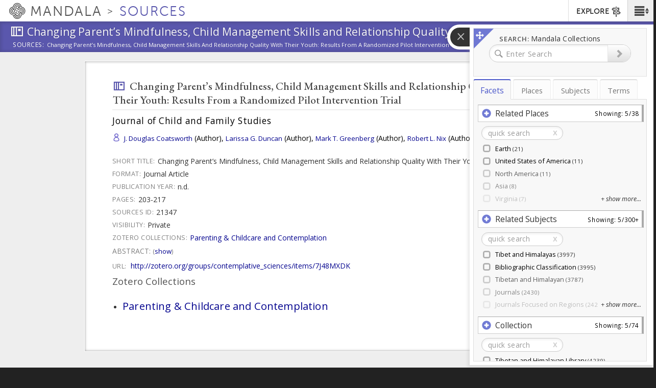

--- FILE ---
content_type: text/plain;charset=utf-8
request_url: https://mandala-solr-proxy.internal.lib.virginia.edu/solr/kmterms/query?json.wrf=jQuery112405017640757500792_1768863834853&q=uid%3A+(subjects-1223+subjects-9777+subjects-1469+subjects-1467+subjects-9757+subjects-9761+subjects-1464+subjects-1325+subjects-1123+subjects-9940+subjects-1262+subjects-1208+subjects-9786+subjects-1277+subjects-1286+subjects-9870+subjects-9875+subjects-1398+subjects-9775+subjects-1408+subjects-949+subjects-9766+subjects-9832+subjects-9726+subjects-1293+subjects-1324+subjects-9734+subjects-9843+subjects-1251+subjects-1573+subjects-9758+subjects-9779+subjects-1128+subjects-1300+subjects-1575+subjects-1059+subjects-1231+subjects-9797+subjects-9818+subjects-9943+subjects-9944+subjects-1001+subjects-1256+subjects-1403+subjects-9744+subjects-9817+subjects-1209+subjects-9727+subjects-1075+subjects-1493+subjects-9880+subjects-1033+subjects-1291+subjects-1457+subjects-1483+subjects-1494+subjects-1026+subjects-1161+subjects-1252+subjects-1599+subjects-9709+subjects-9714+subjects-9811+subjects-9872+subjects-1463+subjects-9729+subjects-1003+subjects-1077+subjects-1213+subjects-1214+subjects-1402+subjects-1610+subjects-9708+subjects-9716+subjects-979+subjects-9899+subjects-1037+subjects-1239+subjects-1327+subjects-1346+subjects-9767+subjects-9973+subjects-1212+subjects-1284+subjects-1456+subjects-1488+subjects-9710+subjects-9756+subjects-9776+subjects-980+subjects-1211+subjects-1292+subjects-1301+subjects-1596+subjects-9778+subjects-9781+subjects-9969+subjects-1310+subjects-1401+subjects-1414)&fl=uid%2Cheader&rows=100
body_size: 1911
content:
jQuery112405017640757500792_1768863834853({
  "responseHeader":{
    "status":0,
    "QTime":0,
    "params":{
      "q":"uid: (subjects-1223 subjects-9777 subjects-1469 subjects-1467 subjects-9757 subjects-9761 subjects-1464 subjects-1325 subjects-1123 subjects-9940 subjects-1262 subjects-1208 subjects-9786 subjects-1277 subjects-1286 subjects-9870 subjects-9875 subjects-1398 subjects-9775 subjects-1408 subjects-949 subjects-9766 subjects-9832 subjects-9726 subjects-1293 subjects-1324 subjects-9734 subjects-9843 subjects-1251 subjects-1573 subjects-9758 subjects-9779 subjects-1128 subjects-1300 subjects-1575 subjects-1059 subjects-1231 subjects-9797 subjects-9818 subjects-9943 subjects-9944 subjects-1001 subjects-1256 subjects-1403 subjects-9744 subjects-9817 subjects-1209 subjects-9727 subjects-1075 subjects-1493 subjects-9880 subjects-1033 subjects-1291 subjects-1457 subjects-1483 subjects-1494 subjects-1026 subjects-1161 subjects-1252 subjects-1599 subjects-9709 subjects-9714 subjects-9811 subjects-9872 subjects-1463 subjects-9729 subjects-1003 subjects-1077 subjects-1213 subjects-1214 subjects-1402 subjects-1610 subjects-9708 subjects-9716 subjects-979 subjects-9899 subjects-1037 subjects-1239 subjects-1327 subjects-1346 subjects-9767 subjects-9973 subjects-1212 subjects-1284 subjects-1456 subjects-1488 subjects-9710 subjects-9756 subjects-9776 subjects-980 subjects-1211 subjects-1292 subjects-1301 subjects-1596 subjects-9778 subjects-9781 subjects-9969 subjects-1310 subjects-1401 subjects-1414)",
      "json.wrf":"jQuery112405017640757500792_1768863834853",
      "fl":"uid,header",
      "rows":"100"}},
  "response":{"numFound":100,"start":0,"docs":[
      {
        "uid":"subjects-949",
        "header":"Buddhist Studies"},
      {
        "uid":"subjects-1256",
        "header":"Consciousness Studies"},
      {
        "uid":"subjects-979",
        "header":"Tantric Studies"},
      {
        "uid":"subjects-1209",
        "header":"Ethics"},
      {
        "uid":"subjects-1293",
        "header":"Zen/Ch’an Buddhism"},
      {
        "uid":"subjects-1292",
        "header":"Vajrayāna Buddhism"},
      {
        "uid":"subjects-1252",
        "header":"Neuroscience"},
      {
        "uid":"subjects-1208",
        "header":"Related Humanities"},
      {
        "uid":"subjects-1214",
        "header":"Buddhist Ethics"},
      {
        "uid":"subjects-1286",
        "header":"Contemplative Practices"},
      {
        "uid":"subjects-1231",
        "header":"Clinical Studies on Meditation"},
      {
        "uid":"subjects-980",
        "header":"Buddhist Tantra"},
      {
        "uid":"subjects-1291",
        "header":"Tibetan Buddhism"},
      {
        "uid":"subjects-1284",
        "header":"Psychoanalytic/Psychodynamic Psychotherapy"},
      {
        "uid":"subjects-1300",
        "header":"Mindfulness Meditation"},
      {
        "uid":"subjects-1414",
        "header":"Silver on Lapis (Beginning a Third Chapter of Tibetan Studies)"},
      {
        "uid":"subjects-1398",
        "header":"Western Medical Research on Tibetans"},
      {
        "uid":"subjects-1403",
        "header":"Pharmacological Studies"},
      {
        "uid":"subjects-1408",
        "header":"Thematic Volumes"},
      {
        "uid":"subjects-1401",
        "header":"History of Tibetan Medicine"},
      {
        "uid":"subjects-1402",
        "header":"Medicinal Substances"},
      {
        "uid":"subjects-1457",
        "header":"Tibetan-German Dictionaries"},
      {
        "uid":"subjects-1456",
        "header":"Tibetan-French Dictionaries"},
      {
        "uid":"subjects-1464",
        "header":"Tibetan-Mongolian Dictionaries"},
      {
        "uid":"subjects-1467",
        "header":"Tibetan-Sanskrit Dictionaries"},
      {
        "uid":"subjects-1469",
        "header":"Tibetan-Tibetan Dictionaries"},
      {
        "uid":"subjects-1128",
        "header":"Religious History"},
      {
        "uid":"subjects-1346",
        "header":"Tibet"},
      {
        "uid":"subjects-1493",
        "header":"Tibetan Sects"},
      {
        "uid":"subjects-1488",
        "header":"Region"},
      {
        "uid":"subjects-1573",
        "header":"Identity Issues"},
      {
        "uid":"subjects-1575",
        "header":"Tibetan Identity in Exile"},
      {
        "uid":"subjects-1483",
        "header":"Islam"},
      {
        "uid":"subjects-1494",
        "header":"Islam in Tibet"},
      {
        "uid":"subjects-1463",
        "header":"Tibetan-Manchu Dictionaries"},
      {
        "uid":"subjects-1324",
        "header":"Society"},
      {
        "uid":"subjects-1327",
        "header":"Tourism and Travel"},
      {
        "uid":"subjects-1325",
        "header":"Tibetan Literature"},
      {
        "uid":"subjects-1596",
        "header":"Canonical Literature"},
      {
        "uid":"subjects-1599",
        "header":"Historical Literature"},
      {
        "uid":"subjects-1059",
        "header":"Cultural and Environmental Geography"},
      {
        "uid":"subjects-1026",
        "header":"Arts"},
      {
        "uid":"subjects-1001",
        "header":"Anthropology"},
      {
        "uid":"subjects-1033",
        "header":"Community - People and Organizations"},
      {
        "uid":"subjects-1123",
        "header":"History"},
      {
        "uid":"subjects-1610",
        "header":"Tibetan Buddhist Sectarian Literature"},
      {
        "uid":"subjects-1161",
        "header":"Language and Linguistics"},
      {
        "uid":"subjects-1310",
        "header":"Material Artifacts"},
      {
        "uid":"subjects-1075",
        "header":"Places"},
      {
        "uid":"subjects-1077",
        "header":"Tibet"},
      {
        "uid":"subjects-1037",
        "header":"Institutions"},
      {
        "uid":"subjects-1003",
        "header":"Nepal"},
      {
        "uid":"subjects-1211",
        "header":"Philosophy"},
      {
        "uid":"subjects-1277",
        "header":"Psychotherapy"},
      {
        "uid":"subjects-1251",
        "header":"Cognitive Science"},
      {
        "uid":"subjects-1262",
        "header":"Clinical Psychology"},
      {
        "uid":"subjects-1212",
        "header":"Science and Religion"},
      {
        "uid":"subjects-1213",
        "header":"Bioethics"},
      {
        "uid":"subjects-1301",
        "header":"Zen Meditation/Zazen"},
      {
        "uid":"subjects-1239",
        "header":"Mindfulness Based Interventions"},
      {
        "uid":"subjects-1223",
        "header":"International Medicine"},
      {
        "uid":"subjects-9708",
        "header":"To Be Classified"},
      {
        "uid":"subjects-9744",
        "header":"Religious Studies Learning and Contemplation"},
      {
        "uid":"subjects-9817",
        "header":"Great Perfection (Dzokchen)"},
      {
        "uid":"subjects-9811",
        "header":"Psychology and Buddhist Contemplation"},
      {
        "uid":"subjects-9973",
        "header":"Philosophical Context"},
      {
        "uid":"subjects-9899",
        "header":"Traditions of Christianity"},
      {
        "uid":"subjects-9766",
        "header":"Cognition and Contemplation"},
      {
        "uid":"subjects-9832",
        "header":"Literature Specific to Tibetan Buddhism"},
      {
        "uid":"subjects-9767",
        "header":"Emotions and Contemplation"},
      {
        "uid":"subjects-9727",
        "header":"Parenting & Childcare and Contemplation"},
      {
        "uid":"subjects-9710",
        "header":"Business and Contemplation"},
      {
        "uid":"subjects-9714",
        "header":"Philosophy and Contemplation"},
      {
        "uid":"subjects-9716",
        "header":"Society and Contemplation"},
      {
        "uid":"subjects-9729",
        "header":"Theories of Learning and Contemplation"},
      {
        "uid":"subjects-9940",
        "header":"Hindu Contemplation by Tradition"},
      {
        "uid":"subjects-9776",
        "header":"Daoist Contemplation"},
      {
        "uid":"subjects-9726",
        "header":"K-12 Education and Contemplation"},
      {
        "uid":"subjects-9818",
        "header":"Great Seal (Mahamudra, Chakchen)"},
      {
        "uid":"subjects-9880",
        "header":"Kalachakra"},
      {
        "uid":"subjects-9875",
        "header":"Deity yoga (devata-yoga, lhé nenjor)"},
      {
        "uid":"subjects-9944",
        "header":"Yoga"},
      {
        "uid":"subjects-9761",
        "header":"Neuroscience and Contemplation"},
      {
        "uid":"subjects-9969",
        "header":"Environmental Context"},
      {
        "uid":"subjects-9779",
        "header":"Islamic Contemplation"},
      {
        "uid":"subjects-9756",
        "header":"Self-Help"},
      {
        "uid":"subjects-9781",
        "header":"Jewish Contemplation"},
      {
        "uid":"subjects-9786",
        "header":"Buddhist Contemplation by Applied Subject"},
      {
        "uid":"subjects-9709",
        "header":"Art and Contemplation"},
      {
        "uid":"subjects-9757",
        "header":"Psychotherapy and Contemplation"},
      {
        "uid":"subjects-9758",
        "header":"Mindfulness-Based Stress Reduction / Cognitive Therapy"},
      {
        "uid":"subjects-9943",
        "header":"Hindu Tantra"},
      {
        "uid":"subjects-9797",
        "header":"Science and Buddhist Contemplation"},
      {
        "uid":"subjects-9734",
        "header":"Humanities and Contemplation"},
      {
        "uid":"subjects-9872",
        "header":"Perfection phase (nispannakrama, dzokrim)"},
      {
        "uid":"subjects-9778",
        "header":"Interreligious Contemplation"},
      {
        "uid":"subjects-9775",
        "header":"Christian Contemplation"},
      {
        "uid":"subjects-9843",
        "header":"Classical Buddhist Contemplation Practices"},
      {
        "uid":"subjects-9870",
        "header":"Generation phase (utpattikrama, kyerim)"},
      {
        "uid":"subjects-9777",
        "header":"Hindu Contemplation"}]
  }})
